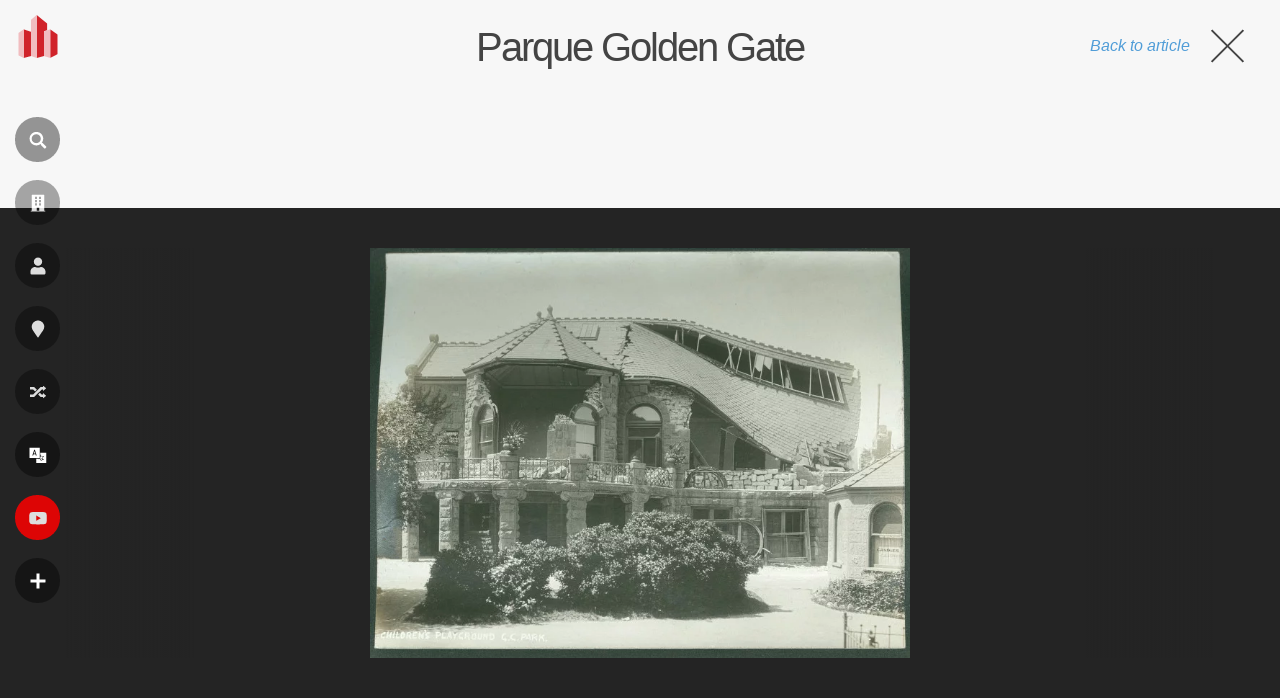

--- FILE ---
content_type: text/html; charset=utf-8
request_url: https://www.google.com/recaptcha/api2/aframe
body_size: 250
content:
<!DOCTYPE HTML><html><head><meta http-equiv="content-type" content="text/html; charset=UTF-8"></head><body><script nonce="eKD_YKqhe4MjPOUS6pMvDA">/** Anti-fraud and anti-abuse applications only. See google.com/recaptcha */ try{var clients={'sodar':'https://pagead2.googlesyndication.com/pagead/sodar?'};window.addEventListener("message",function(a){try{if(a.source===window.parent){var b=JSON.parse(a.data);var c=clients[b['id']];if(c){var d=document.createElement('img');d.src=c+b['params']+'&rc='+(localStorage.getItem("rc::a")?sessionStorage.getItem("rc::b"):"");window.document.body.appendChild(d);sessionStorage.setItem("rc::e",parseInt(sessionStorage.getItem("rc::e")||0)+1);localStorage.setItem("rc::h",'1768090158497');}}}catch(b){}});window.parent.postMessage("_grecaptcha_ready", "*");}catch(b){}</script></body></html>

--- FILE ---
content_type: application/javascript; charset=utf-8
request_url: https://fundingchoicesmessages.google.com/f/AGSKWxVFOjGFvKfwQIAUVSA9R5RUrMfQOw2AQZSvccoaY9kVErIyQZb2xlLWKhs90whU45cNrCRYB6yMc3otzki1mhQuCpsbAXA0jIL0WtKz-N0CpiCDiGt1PI2Ts5b0aoWxgMy2umzBKBW0zyMQ4Milfu_fRyG29juF2ZXBA-uqtxxtmjwGA8i0vwfoGvE8/_/adbot_/ad-overlay-/ads.bmp?/336x280ads./ad_request.
body_size: -1288
content:
window['ec758a6d-841a-4767-b2ca-0bfc572ee996'] = true;

--- FILE ---
content_type: image/svg+xml
request_url: https://es.wikiarquitectura.com/wp-content/themes/wikiarquitectura6/images/wiki_icons.svg
body_size: 4494
content:
<?xml version="1.0" encoding="utf-8"?>
<!-- Generator: Adobe Illustrator 27.2.0, SVG Export Plug-In . SVG Version: 6.00 Build 0)  -->
<svg version="1.1" id="Layer_1" xmlns="http://www.w3.org/2000/svg" xmlns:xlink="http://www.w3.org/1999/xlink" x="0px" y="0px"
	 viewBox="0 0 77.8 622" style="enable-background:new 0 0 77.8 622;" xml:space="preserve">
<style type="text/css">
	.st0{fill:#FFFFFF;}
	.st1{opacity:0.6;}
</style>
<path class="st0" d="M34.7,23.7c6.4,0,11.5,5.2,11.5,11.5c0,2.6-0.9,5.1-2.5,7.2l-0.8,1l-1,0.8c-2,1.7-4.6,2.6-7.2,2.6
	c-6.4,0.4-11.8-4.5-12.2-10.8c-0.4-6.4,4.5-11.8,10.8-12.2C33.8,23.7,34.2,23.7,34.7,23.7 M34.7,17.7c-9.7,0-17.5,7.8-17.6,17.5
	c0,9.7,7.8,17.5,17.5,17.6c4,0,8-1.4,11.1-3.9c-0.2,1,0.2,2,0.9,2.7l8.9,8.9c0.3,0.3,0.6,0.4,1,0.4c0.4,0,0.7-0.2,1-0.4l2.6-2.5
	c0.6-0.6,0.6-1.5,0-2c0,0,0,0,0,0l-8.9-9c-0.6-0.6-1.4-0.9-2.2-1c-0.2,0-0.4,0-0.5,0c6-7.6,4.8-18.6-2.8-24.6
	C42.5,19,38.7,17.7,34.7,17.7L34.7,17.7z"/>
<path class="st0" d="M55.2,136.5v-40c0-0.9-0.7-1.6-1.6-1.6H24.2c-0.9,0-1.6,0.7-1.6,1.5c0,0,0,0,0,0v40h-2.2v1.9h37v-1.9H55.2z
	 M35.8,136.5v-8.6h6.1v8.6H35.8z M41.5,100.6H47v5.5h-5.5V100.6z M41.5,108.9H47v5.5h-5.5V108.9z M41.5,117.2H47v5.5h-5.5V117.2z
	 M30.8,100.6h5.5v5.5h-5.5V100.6z M30.8,108.9h5.5v5.5h-5.5V108.9z M30.8,117.2h5.5v5.5h-5.5V117.2z"/>
<circle class="st0" cx="38.9" cy="183.1" r="10.8"/>
<path class="st0" d="M46.2,196.9c-2.3,1-4.8,1.6-7.3,1.7c-2.5-0.1-5-0.7-7.4-1.7c-6.7,0-12.1,5.4-12.1,12.1c0,0,0,0,0,0v4
	c0,1.9,1.6,3.5,3.5,3.5h31.8c1.9,0,3.5-1.6,3.5-3.5v-4C58.3,202.3,52.9,196.9,46.2,196.9C46.2,196.9,46.2,196.9,46.2,196.9z"/>
<path class="st0" d="M55.1,266.3c0-9-7.3-16.2-16.2-16.2c-9,0-16.2,7.3-16.2,16.2c0,3.2,0.9,6.3,2.7,9l0,0l12.5,18.4
	c0.5,0.5,1.4,0.5,1.9,0l12.5-18.4l0,0C54.1,272.7,55.1,269.5,55.1,266.3z"/>
<path class="st0" d="M48.5,343.6h3.3v2.4c0,0.3,0.3,0.6,0.6,0.6c0.1,0,0.3,0,0.4-0.1l6.4-5.3c0.5-0.4,0.5-1.1,0.1-1.6
	c0,0-0.1-0.1-0.1-0.1l-6.4-5.3c-0.3-0.2-0.7-0.2-0.9,0.1c-0.1,0.1-0.1,0.2-0.1,0.4v2.4h-6l0,0l0,0l-19.2,19.1h-8.4v6.5h11.1
	L48.5,343.6z"/>
<path class="st0" d="M52.8,353.4c-0.3-0.2-0.7-0.2-0.9,0.1c-0.1,0.1-0.1,0.2-0.1,0.4v2.4h-3.4l-4.7-4.7l-4.6,4.6l6.7,6.7h0h5.9v2.4
	c0,0.3,0.3,0.6,0.6,0.6c0.1,0,0.3,0,0.4-0.1l6.4-5.3c0.5-0.4,0.5-1.1,0.1-1.5c0,0-0.1-0.1-0.1-0.1L52.8,353.4z"/>
<polygon class="st0" points="31.4,348.4 36,343.8 29.3,337.1 29.3,337.1 18.2,337.1 18.2,343.6 26.6,343.6 "/>
<polygon class="st0" points="28.1,423.8 31.8,423.8 30,417.7 "/>
<path class="st0" d="M17,409.1v26.3h26.3v-26.3H17z M33.5,429.3l-1.1-3.6h-4.9l-1.1,3.6h-2.4l5-15.3h1.7l5,15.3H33.5z"/>
<path class="st0" d="M46.1,438.7c-0.2,0.2-0.4,0.6-0.4,0.9c0,0.4,0.2,0.7,0.5,0.9c0.4,0.3,0.8,0.4,1.2,0.4c0.5,0,1-0.1,1.4-0.5
	c0.4-0.5,0.5-1.1,0.4-1.8c-0.6-0.2-1.2-0.3-1.8-0.3C46.9,438.3,46.5,438.4,46.1,438.7z"/>
<path class="st0" d="M44.8,421.9v7.1c0.2-0.6,0.5-1.3,0.7-2.1l1.3,0.3c-0.6,1.8-1,2.8-1,3c1.1-0.1,2-0.2,2.6-0.3l0.2,1.2
	c-1.8,0.3-3,0.4-3.3,0.5c-0.2,0.4-0.3,0.8-0.5,1.2v4.7h-2.3c-0.3,0.5-0.5,1-0.8,1.4l-1.2-0.7c0.1-0.2,0.3-0.5,0.4-0.7h-6.6v10.8
	h26.3v-26.3H44.8z M53.4,440.8c-0.9-0.7-1.8-1.3-2.8-1.7c-0.2,2.1-1.2,3.1-3,3.1c-0.8,0-1.6-0.2-2.2-0.8c-1-0.9-1.1-2.4-0.3-3.4
	c0.1-0.1,0.1-0.1,0.2-0.2c0.6-0.5,1.4-0.8,2.3-0.7c0.6,0,1.2,0.1,1.8,0.2v-3.9h1.3v4.3c1.2,0.5,2.4,1.2,3.5,2L53.4,440.8z
	 M54.1,433.5c-1.4-0.9-2.9-1.8-4.5-2.5l0.7-1c1.6,0.6,3.1,1.4,4.6,2.3L54.1,433.5z"/>
<path class="st0" d="M57.6,579.2H42.8v-14.9c0-0.4-0.3-0.7-0.7-0.7c0,0,0,0,0,0h-6.4c-0.4,0-0.7,0.3-0.7,0.7l0,0v14.9H20.1
	c-0.4,0-0.7,0.3-0.7,0.7l0,0v6.4c0,0.4,0.3,0.7,0.7,0.7c0,0,0,0,0,0H35v14.9c0,0.4,0.3,0.7,0.7,0.7c0,0,0,0,0,0h6.4
	c0.4,0,0.7-0.3,0.7-0.7V587h14.9c0.4,0,0.7-0.3,0.7-0.7l0,0v-6.4C58.3,579.5,58,579.2,57.6,579.2C57.6,579.2,57.6,579.2,57.6,579.2z
	"/>
<rect x="81.4" class="st1" width="77.8" height="77.8"/>
<rect x="81.4" y="77.8" class="st1" width="77.8" height="77.8"/>
<rect x="81.4" y="155.5" class="st1" width="77.8" height="77.8"/>
<rect x="81.4" y="233.3" class="st1" width="77.8" height="77.8"/>
<rect x="81.4" y="311" class="st1" width="77.8" height="77.8"/>
<rect x="81.4" y="388.8" class="st1" width="77.8" height="77.8"/>
<rect x="81.4" y="466.4" class="st1" width="77.8" height="77.8"/>
<rect x="81.4" y="544.2" class="st1" width="77.8" height="77.8"/>
<path class="st0" d="M60.9,494.8c-0.5-2-2.1-3.5-4.1-4.1c-3.6-1-17.9-1-17.9-1s-14.4,0-17.9,1c-2,0.5-3.5,2.1-4.1,4.1
	c-1,3.6-1,11.1-1,11.1s0,7.5,1,11.1c0.5,2,2.1,3.5,4.1,4.1c3.6,1,17.9,1,17.9,1s14.4,0,17.9-1c2-0.5,3.5-2.1,4.1-4.1
	c1-3.6,1-11.1,1-11.1S61.8,498.4,60.9,494.8z M34.3,512.8V499l11.9,6.9L34.3,512.8z"/>
</svg>
